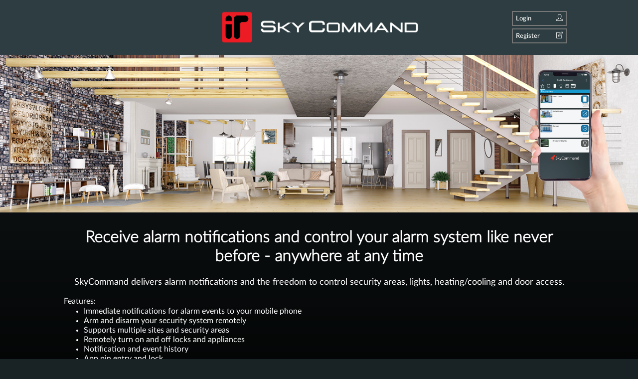

--- FILE ---
content_type: text/html
request_url: https://skycommand.com.au/skycommand
body_size: 6257
content:
<!DOCTYPE html>
<html lang="en" xmlns="http://www.w3.org/1999/xhtml">
<head>
    <meta charset="utf-8" />
    <meta name="viewport" content="width=device-width, initial-scale=1.0" />

    <title>SkyCommand by Inner Range</title>

    <!-- BEGIN FAVICON OPTIONS-->
    <link rel="apple-touch-icon" sizes="152x152" href="/assets/img/favicon/apple-touch-icon.png?q=25D73EA3338D1B26B5805EA8C361549F512737CAAF65EB399BD69BC0A7700EEB">
    <link rel="icon" type="image/png" href="/assets/img/favicon/favicon-32x32.png?q=413F06E998856BDD5B523CC877B238DEC3E5013542C66D849DD54D0DC01A9C83" sizes="32x32">
    <link rel="icon" type="image/png" href="/assets/img/favicon/favicon-16x16.png?q=A4B196B11E582E705C28DD990BEADAC5DF0B079F32296A2AA15077DE1F040023" sizes="16x16">
    <link rel="manifest" href="/assets/img/favicon/manifest.json?q=0BDA2984DD88B494388DAF042B3BFBF4186C5B229E8701626B1321760A76BEEB">
    <link rel="mask-icon" href="/assets/img/favicon/safari-pinned-tab.svg?q=A3E3B2195137B46CF0D9FB4D453361E774C1FF24FF05A70363565D2A92D1CEED" color="#5bbad5">
    <link rel="shortcut icon" href="/assets/img/favicon/favicon.ico?q=BA8A5D4F569A7EA92ADBA083C9F74F5D8F8E1735731E4FC74533D91062FC790C">
    <meta name="msapplication-config" content="/assets/img/favicon/browserconfig.xml?q=96BA6F07AC073C6CAE0D0AB7EE6701E956957D898FE6B2C83D1EE4A01548EE01">
    <meta name="theme-color" content="#ffffff">
    <!-- END FAVICON OPTIONS-->
    <!-- BEGIN FONT STYLES -->
    <link rel="stylesheet" type="text/css" href="/assets/fonts/Simple-Line-Icons-Webfont/simple-line-icons.css?q=BB1B54F441F134201C3495FCB8A28AE197861429237DC3EA62CA25D87E7037D3" />
    <link rel="stylesheet" type="text/css" href="/assets/fonts/Lato2OFLWeb/Lato/latofonts.css?q=FF503AB0AA9EA4571B06C4BCFCB213A045C3237705C38FFCA5806BAC6A9EA161" />
    <link rel="stylesheet" type="text/css" href="/assets/fonts/Lato2OFLWeb/LatoLatin/latolatinfonts.css?q=781074B7C2B5D31AFDA6C98B4122D9F63A469DB6C01CCBFD73A75951F37D3D09" />
    <link rel="stylesheet" type="text/css" href="/assets/fonts/font-awesome-4.7.0/css/font-awesome.css?q=6081E5AB192226D10D4CCBB32070BD11F65A079467886AFB905EE3B9440952E7" />
    <link rel="stylesheet" type="text/css" href="/assets/fonts/glyphicons/css/glyphicons.css?q=2240E96643793CE1ACA54B5B86908205CB3B1D10435F7406CDA15558E50706AB" />
    <!-- END FONT STYLES -->


    <!-- BEGIN GLOBAL STYLES -->
    <link rel="stylesheet" href="/assets/libs/managed/jquery-modal/jquery.modal.css?q=011295DCDA733BA7E1F7B18B6E6CEBEE4B28E3FD8252B8A20C4C0BB8A01B16AE" type="text/css" />
    <link rel="stylesheet" type="text/css" href="/assets/css/Skycommand.css?q=481229ECF1ED3C5B637616F35D69D385B565CBD9E470472E5E3A420B1AAB74EE" />
    <!-- END GLOBAL STYLES -->


</head>
<body>
    <div class="HeaderBar">
        <div class="HeaderImageContainer">
            <span class="vert-align"></span>
            <a href="/SkyCommand/">
                <img id="SkycommandLogo" src="/assets/img/SC Logo.png?q=12C0D79AA4A74338B0CE411AA4307F359020A95CEECD473D10399D72046AA310" />
            </a>
        </div>
        <div class="LoginButtonContainer">
                <button id="btnHdrLogin" class="btn-glyph-r">Login<span class="icon-user"></span></button>
                <button id="btnHdrRegister" class="btn-glyph-r">Register<span class="icon-note"></span></button>
        </div>
    </div>

    

<div class="HomePageImage">
    <img src="/Assets/img/homepage_image.jpg?q=CDA47B3C890A33277BBABCDC1E8E826713D8EE626D9624C99A9E3BBEB1597846" />
    <div class="HomePageFGImage">
        
    </div>
</div>

<div class="MainContent">
    <div class="MarginContainer">
        <h1 class="text-align-center">Receive alarm notifications and control your alarm system like never before - anywhere at any time</h1>
        <p class="text-align-center font-size-large">
            SkyCommand delivers alarm notifications and the freedom to control security areas, lights, heating/cooling and door access.
        </p>

        Features:
        <ul class="margin-block-start-home">
            <li>Immediate notifications for alarm events to your mobile phone</li>
            <li>Arm and disarm your security system remotely</li>
            <li>Supports multiple sites and security areas</li>
            <li>Remotely turn on and off locks and appliances</li>
            <li>Notification and event history</li>
            <li>App pin entry and lock</li>
        </ul>
    </div>
</div>

    



    <footer class="site-footer">
        <img id="InnerRangeFooterLogo" src="/assets/img/Innerrange.png?q=3B814853FE0FC038D9FA3E83BF2FC6C468B983B366D4719B816532FF62CF33F1" />
        <div id="CopyrightInfo">
            SkyCommand V5.1.4.22 - &copy; 2026 Inner Range Pty. Ltd.
            <br />
        </div>
    </footer>

    <!-- BEGIN CORE SCRIPTS -->
    <script src="/assets/libs/managed/jquery/jquery.min.js?q=7AA6B0E08F48A0F95D8DF7EA89E4CBFE1EF3D1E8C0F7373F7F25EDFB4E4A325E" nonce="+k7mNiQIxbza36fokJWAhymCYaX6OP0/gbBXpfn0/ybr3X3pBXoffpPyhp35+e3QyNdxckB7pLUu/qSw8ebGUwC/9c0AYgp71qSB2+HzNFyZ64x0fSt8GzaJv5V/kpz1rMf89UHoQ7EDVdv3lt3gQQ==" type="text/javascript"></script>
    <script src="/assets/libs/managed/jquery-modal/jquery.modal.min.js?q=49F3F7BAB547ADF58247296FC81362DE36B2BA6D2FC65E656C9604E83E5FA7B0" nonce="+k7mNiQIxbza36fokJWAhymCYaX6OP0/gbBXpfn0/ybr3X3pBXoffpPyhp35+e3QyNdxckB7pLUu/qSw8ebGUwC/9c0AYgp71qSB2+HzNFyZ64x0fSt8GzaJv5V/kpz1rMf89UHoQ7EDVdv3lt3gQQ==" type="text/javascript" charset="utf-8"></script>
    <script src="/assets/js/LongPoll.js?q=432AB7C7523BC3731CEBD595EBD7DCC1B8297543B9717DA8158CDE971163205F" nonce="+k7mNiQIxbza36fokJWAhymCYaX6OP0/gbBXpfn0/ybr3X3pBXoffpPyhp35+e3QyNdxckB7pLUu/qSw8ebGUwC/9c0AYgp71qSB2+HzNFyZ64x0fSt8GzaJv5V/kpz1rMf89UHoQ7EDVdv3lt3gQQ==" type="text/javascript"></script>
    <script src="/assets/js/Skycommand.js?q=4BC3DE39C0FF85C2D356184D9E06A9E0043532FAD896A4AD9D75B6F09E703A43" nonce="+k7mNiQIxbza36fokJWAhymCYaX6OP0/gbBXpfn0/ybr3X3pBXoffpPyhp35+e3QyNdxckB7pLUu/qSw8ebGUwC/9c0AYgp71qSB2+HzNFyZ64x0fSt8GzaJv5V/kpz1rMf89UHoQ7EDVdv3lt3gQQ==" type="text/javascript"></script>
    <script src="/assets/js/SkyCommandLayout.js?q=EE9176F10ED9248855F79D44E7379A615311DB66624D1C0A348811C0A2910914" nonce="+k7mNiQIxbza36fokJWAhymCYaX6OP0/gbBXpfn0/ybr3X3pBXoffpPyhp35+e3QyNdxckB7pLUu/qSw8ebGUwC/9c0AYgp71qSB2+HzNFyZ64x0fSt8GzaJv5V/kpz1rMf89UHoQ7EDVdv3lt3gQQ==" type="text/javascript"></script>
    <!-- END CORE SCRIPTS -->

    
</body>
</html>





--- FILE ---
content_type: text/css
request_url: https://skycommand.com.au/assets/css/Skycommand.css?q=481229ECF1ED3C5B637616F35D69D385B565CBD9E470472E5E3A420B1AAB74EE
body_size: 42649
content:

/* ======================================================================== */
/* Basic Page Structure                                                     */
/* ======================================================================== */
body {
    background-color: rgb(25, 34, 36);
    background-image: linear-gradient(to bottom, rgb(25, 34, 36) 250px, black);
    color: white;
    font-family: LatoWeb, Arial, sans-serif;
}

h1, h2, h3 {
    font-family: LatoWebLight;
}

h3 {
    font-weight: bolder;
    font-style: italic;
}

p {
    font-family: LatoWeb;
}

.RadioButtonHeading {
    font-family: LatoWebLight;
    display: inline;
    font-weight: bold;
}

.HeaderBar {
    background-color: #2d3d41;
    height: 110px;
    width: 100%;
}

.HeaderImageContainer {
    display: inline-block;
    text-align: center;
    width: 100%;
    height: 100%;
}

/* Allows vertical aligning of the logo as it resizes on smaller screens */
.vert-align {
    display: inline-block;
    height: 100%;
    vertical-align: middle;
}

#SkycommandLogo {
    width: 400px;
    vertical-align: middle;
}

/* Approx. smaller than a portrait tablet. Forces the logo to the left 
    and to leave enough room for the login/account buttons
*/
@media screen and (max-width: 768px) {
    .HeaderImageContainer {
        text-align: left;
    }

    #SkycommandLogo {
        max-width: calc(100% - 150px);
    }
}

.LoginButtonContainer {
    position: absolute;
    width: 110px;
    top: 17px; /* (110px header bar - 75px height of container) / 2 */
    right: 20px;
}

    .LoginButtonContainer button {
        display: block;
        width: 100%;
    }

/* Login buttons are fixed to the top right of the screen. Once the screen
    goes beyond the size of the 1024px margin, this fixes them to the margin position instead. */
@media screen and (min-width: 1024px) {
    .LoginButtonContainer {
        right: calc(50vw - (1024px /2) + 20px);
    }
}

#CopyrightInfo {
    margin-bottom: 10px;
    font-size: small;
}

.SubheaderBar {
    font-family: LatoWebMedium;
    color: white;
    padding: 0px 20px;
}

    /* "Clearfix" fix as the subheader bar contains only floated elements.
    http://stackoverflow.com/a/1633170
*/
    .SubheaderBar::after {
        content: "";
        display: block;
        clear: both;
    }

.MarginContainer {
    width: 1024px;
    max-width: 100%;
    margin: auto;
}

.MarginContainer80p {
    width: 80%;
    max-width: 100%;
    margin: auto;
}

.MarginContainer90p {
    width: 90%;
    max-width: 100%;
    margin: auto;
}


.PageDescriptionBar {
    padding-bottom: 10px;
}

.MainContent {
    padding: 10px 20px 20px;
    background-color: rgba(0,0,0,0.4);
}

#InnerRangeFooterLogo {
    width: 200px;
    margin: 20px;
}

.SubheaderRight {
    float: right;
}

.SubheaderLeft {
    float: left;
}

.UserWelcomeText {
    padding: 10px 0px;
}

/* Approx. smaller than a portrait tablet. Hides the "Welcome, John Smith" text 
    as it will start to overlap with the page title (if any)
*/
@media screen and (max-width:768px) {
    .HideOnMobile {
        display: none;
    }
}

.FillBackgroundContainer {
    width: 100%;
    top: 279px; /*Header Overhead 160px HDR + */
    bottom: 142px; /*Footer Overhead*/
    min-height: calc(100vh - 252px); /* 100% - (Header of 110px + Footer of 142px) */
    background-color: rgba(0,0,0,0.4);
    overflow: hidden;
}

.hidden {
    display: none;
}

.ValidationErrorBox {
    background-color: #ff7455;
    padding: 5px;
    border-radius: 4px;
    text-align: center;
}

.ProgressGears {
    display: block;
    margin: auto;
    width: 75px;
}

/* ======================================================================== */
/* Login page Styles                                                        */
/* ======================================================================== */
.LoginContainer {
    width: 250px;
    min-height: 300px;
    background-color: rgba(170,170,170,0.8);
    border-radius: 8px;
    position: absolute;
    top: 50%;
    left: 50%;
    transform: translate(-50%, -50%);
    text-align: center;
}

.LoginContainerWrap {
    min-height: 350px; /* Based on the min-height of 300px above. Not perfect, but prevents footer from overlapping on small devices*/
}

@media screen and (max-width:260px) {
    .LoginContainer {
        width: auto;
    }
}

.LoginHeaderText {
    margin: 20px;
    font-size: large;
}

.LoginControlContainer {
    margin: 8px auto 8px auto;
    width: 80%;
    height: 35px;
    /* border-color: blue; */
    /* border-style: solid; */
    box-sizing: border-box;
}

    .LoginControlContainer label {
        background-color: #2A3D41;
        border-radius: 5px 0px 0px 5px;
        height: 100%;
        width: 15%;
        display: block;
        float: left;
        line-height: 200%;
    }

    .LoginControlContainer > input[type="text"],
    .LoginControlContainer > input[type="password"] {
        border-radius: 0px 5px 5px 0px;
        border-width: 0px;
        padding: 6px;
        display: block;
        height: 100%;
        box-sizing: border-box;
        width: 85%;
        float: right;
    }

.LoginSignInButton {
    height: 45px;
    width: 90%;
    background-color: #2A3D41;
    border-radius: 5px;
    border-style: none;
    color: white;
    font-family: LatoWebLight;
    font-size: 17pt;
    margin: 10px;
}

.SignupLink {
    display: block;
    font-family: latoweb;
    font-size: small;
    color: white;
}



/* ======================================================================== */
/* Fixed Height Sticky Footer Implementation                                */
/* ======================================================================== */
html {
    position: relative;
    min-height: 100%;
}

body {
    margin: 0 0 142px; /* equal to footer height */
}

.site-footer {
    height: 142px;
    left: 0;
    bottom: 0;
    position: absolute;
    width: 100%;
    text-align: center;
    background-color: rgb(92, 111, 119);
}



/* ======================================================================== */
/* Menu Bar Structure                                                       */
/* ======================================================================== */
.MenuBar {
    display: table;
    margin: auto;
    width: 100%;
    padding: 0px;
    max-width: 1024px;
    text-align: center;
}

#MenuContainer {
    width: 100%;
    background-color: #2d3d41;
}

.MenuBar li {
    display: table-cell;
    cursor: pointer;
}

.MenuBar > li > a {
    color: white;
    display: block;
    padding: 10px;
    text-decoration: none;
}

.MenuBar > li a:hover,
.MenuBar li.MenuSelected {
    background-color: #192224;
}

@media screen and (min-width:48em) {
    .MenuBar > li > a {
        padding: 10px 8px;
        margin: 0px 2px 2px;
    }

    .MenuBar > li a:hover,
    .MenuBar li.MenuSelected {
        border-radius: 3px 3px 0 0;
    }
}

/* The "responsive" menu button only shown on mobile devices */
.menuIcon {
    display: none;
    font-size: 25px;
    float: right;
    padding: 10px;
}

    .menuIcon > a {
        color: white;
        padding: 10px;
        text-decoration: none;
    }

.ResponsivePageTitle {
    display: none;
    position: absolute;
    padding: 0 10px;
    font-size: 20px;
    max-width: calc(100% - 75px);
}

/* ======================================================================== */
/* Device Navigation Structure                                                       */
/* ======================================================================== */
.DeviceBar {
    display: table;
    width: 100%;
    text-align: center;
}

#DeviceContainer {
    width: 100%;
    padding: 10px 0px 10px 0px; /* seems to be a bug with the way width 100% is working here */
}

.DeviceBar a {
    display: table-cell;
    cursor: pointer;
}

.DeviceBar > a {
    color: white;
    display: inline-table;
    text-decoration: none;
}

    .DeviceBar > a:hover,
    .DeviceBar a.MenuSelected {
        background-color: #192224;
    }

/* The "responsive" menu button only shown on mobile devices */
.deviceIcon {
    display: none;
    font-size: 25px;
    float: right;
    padding: 10px;
}

    .deviceIcon > a {
        color: white;
        padding: 10px;
        text-decoration: none;
    }

/* Approx. smaller than a portrait tablet. Hides the menu bar and replaces it 
    with a menu button that can "expand" to show the menu items
*/
@media screen and (max-width:48em) {
    .menuIcon,
    .ResponsivePageTitle {
        display: inline-block;
    }

        .menuIcon.responsive,
        ul.MenuBar li a {
            background-color: #233033;
        }

    ul.MenuBar li {
        display: none;
    }

    ul.MenuBar.responsive li {
        display: inline;
    }

        ul.MenuBar.responsive li a {
            text-align: left;
        }
}

@media screen and (max-width:48em) {
    .deviceIcon,
    .ResponsivePageTitle {
        display: inline-block;
    }

    .DeviceBar a {
        display: none;
    }

    .DeviceBar.responsive a {
        display: inline-table;
    }
}



/* ======================================================================== */
/* Home Page Styles                                                         */
/* ======================================================================== */
.HomePageImage {
    width: 100%;
    position: relative;
    /* height: 300px; */
    /* background-image: url('/Assets/img/homepage_image.jpg'); */
}

    .HomePageImage img {
        width: 100%;
        display: block;
    }

@keyframes animatedBackground {
    from {
        background-position: right 550px;
    }

    to {
        background-position: right bottom;
    }
}

.HomePageFGImage {
    z-index: 1;
    width: 100%;
    height: 100%;
    position: absolute;
    top: 0px;
    background-image: url('/Assets/img/skycommand hand.png');
    background-repeat: no-repeat;
    background-size: contain;
    background-position: right bottom;
    animation: animatedBackground 1s ease-in-out;
    -ms-animation: animatedBackground 1s ease-in-out;
    -moz-animation: animatedBackground 1s ease-in-out;
}


/* ======================================================================== */
/* Action Page Styles                                                       */
/* ======================================================================== */
#StatusBackground {
    width: 100px;
    height: 100px;
    border-radius: 50%;
    border-width: medium;
    border-color: darkblue;
    border-style: solid;
    background-color: rgba(0,0,255,0.8);
    margin: auto;
}

.GridCommandButton {
    border-style: solid;
    border-radius: 5px;
    margin: 3px;
    color: white;
    font-size: 15px;
}

#EntityName {
    text-transform: uppercase;
    font-size: larger;
    font-weight: bold;
}

#EntityDescription {
}

#EntityStateContainer {
    text-align: center;
}

.ActionPageContainer {
    padding: 10px;
}

.ActionContainer {
    margin: 20px;
}

    .ActionContainer button {
        display: inline-block;
        padding: 6px 12px;
        margin-bottom: 0;
        font-size: 14px;
        font-weight: 400;
        line-height: 1.42857143;
        text-align: center;
        white-space: nowrap;
        vertical-align: middle;
        cursor: pointer;
        -webkit-user-select: none;
        -moz-user-select: none;
        -ms-user-select: none;
        user-select: none;
        background-image: none;
        border: 1px solid transparent;
        border-radius: 4px;
        border-radius: 4px;
        background-color: #2d3d41;
        color: white;
    }

.ControlItemToolbar {
    padding-bottom: 15px;
}

#SelectedDeviceName {
    color: orange;
}

.StatusIcon {
    padding: 0;
    max-width: 50px;
    width: 50px;
    text-align: center;
    font-size: 30px;
}

    .StatusIcon span {
        line-height: 50px;
    }

/* ======================================================================== */
/* Securenet Portal Styles                                                  */
/* ======================================================================== */
.snetFrame {
    width: 100%;
    height: 900px;
}

/* ======================================================================== */
/* Searchable Grid Styles                                                   */
/* ======================================================================== */

.TablePageContainer {
    padding: 10px 20px 20px;
    position: relative;
}

.GridSearchBar {
    display: table;
    width: 100%;
    height: 35px;
}

.GridSearchRow {
    display: table-row;
    height: 100%;
}

.GridSearchRowRight {
    display: table;
    width: 100%;
    text-align: right;
    margin-top: 10px;
}

.left-align-icon {
    display: table-cell;
    width: 45px;
    background-color: #2d3d41;
    border-radius: 6px 0px 0px 6px;
    font-weight: bold;
    font-size: large;
    text-align: center;
    vertical-align: middle;
}

.SearchBarInput {
    display: table-cell;
    width: 100%;
    height: 100%;
    border-width: 0px;
    border-radius: 0px 6px 6px 0px;
    box-sizing: border-box;
    padding: 0px;
    font-size: large;
    padding-left: 10px;
    vertical-align: bottom;
    min-width: 60px;
}

.SearchBarInput_Border {
    display: table-cell;
    width: 100%;
    height: 100%;
    border-radius: 0px 6px 6px 0px;
    box-sizing: border-box;
    padding: 0px;
    font-size: large;
    padding-left: 10px;
    vertical-align: bottom;
    min-width: 60px;
}

.SearchBarActions {
    display: table-cell;
    width: 1px;
}

    .SearchBarActions button {
        min-width: 100px;
        height: 35px;
        border: 0px;
        padding: 0px;
        background-color: #2d3d41;
        color: white;
        border-radius: 4px;
        vertical-align: bottom;
        margin: 0 2px;
    }

.SearchBarActions-Phone {
    margin-top: 3px;
    display: flex;
    justify-content: space-between;
    flex-direction: row;
    flex-wrap: nowrap;
    width: auto;
}

    .SearchBarActions-Phone button {
        min-width: 31%;
    }

.SearchBarDropdown {
    display: table-cell;
    padding-left: 5px;
    width: 1px;
}

.DeviceGrid {
    width: 100%;
    border-collapse: collapse;
}

th {
    background-color: #2d3d41;
    font-weight: normal;
    padding: 8px;
    text-align: left;
    color: white;
}

tr {
    border-bottom: 2px solid #2d3d41;
}

td {
    padding: 8px 8px 2px;
}

.RowDeviceInfo {
    text-align: left;
}

.CellLinkInfo {
    text-align: left;
    /*text-decoration: underline;    */
    color: blue;
}

.linkRow {
    cursor: pointer;
}

@media screen and (max-width:768px) {
    .DeviceGrid,
    .IREditGrid {
        font-size: 13px;
    }
}

.CellDeviceStatus {
    width: 80px;
    text-align: center;
    padding: 5px;
}

@media screen and (max-width:1200px) {
    .stackLgDevice:not(.hidden) {
        display: block;
    }

    .IREditGrid td.stackLgDevice {
        overflow-x: hidden;
        text-overflow: ellipsis;
        max-width: 100%;
    }
}

@media screen and (max-width:1024px) {
    .stackMdDevice:not(.hidden) {
        display: block;
    }

    .IREditGrid td.stackMdDevice {
        overflow-x: hidden;
        text-overflow: ellipsis;
        max-width: 100%;
    }
}

@media screen and (max-width:768px) {
    .stackSmDevice:not(.hidden) {
        display: block;
    }

    .IREditGrid td.stackSmDevice {
        overflow-x: hidden;
        text-overflow: ellipsis;
        max-width: 100%;
    }

    .CellDeviceNotes {
        font-style: italic;
        font-size: small;
    }
}

@media screen and (max-width:370px) {
    .stackXsDevice:not(.hidden) {
        display: block;
    }

    .IREditGrid td.stackXsDevice {
        overflow-x: hidden;
        text-overflow: ellipsis;
        max-width: 100%;
    }
}

@media screen and (max-width:450px) {
    .IREditGrid td.stackSmDevice {
        max-width: 100%;
    }
}

.IREditGrid th.tableSplit,
.IREditGrid td.tableSplit {
    padding: 0;
    width: 0;
    max-width: 0;
}

th.tableOption {
    display: none;
}

td.tableOption {
    display: block;
}

    td.tableOption + td.tableOption {
        padding: 2px 8px;
    }

    td.tableOption:has(+ td:not(.tableOption)) {
        margin-bottom: 1.5em;
    }

.GridDeviceName {
    text-transform: uppercase;
    font-weight: bold;
}

.DeviceGrid tr:hover {
    background: rgb(41, 61, 65) none repeat scroll 0 0;
    color: white;
}

.GridIcon {
    height: 32px;
    width: 32px;
    font-size: 32px;
    text-decoration: none;
}

/*.DeviceGrid .GridIcon {
    color: white;
}*/

/* ======================================================================== */
/* Editable Grid Styles*/
/* ======================================================================== */
.IREditGrid {
    width: 100%;
    border-collapse: collapse;
}

    .IREditGrid thead {
        background-color: #2d3d41;
        font-weight: normal;
        color: white;
    }

    .IREditGrid th {
        padding: 8px;
        text-align: left;
    }

    .IREditGrid a {
        cursor: pointer;
    }

.IREditGridBody input {
    width: 100%;
    box-sizing: content-box;
}


/* ======================================================================== */
/* Input Control Styles                                                     */
/* ======================================================================== */
.RightAlign {
    text-align: right;
}

.EditorPageContainer {
    border-radius: 5px;
    margin: auto;
    background-color: rgba(255, 255, 255, 0.9);
    padding: 1px 18px 38px 18px;
    box-sizing: border-box;
    box-shadow: 2px 2px 10px black;
    color: black;
}

.DiagnosticsPageContainer {
    width: 1024px;
    max-width: 90%;
    margin: auto;
    box-sizing: border-box;
}

.CenteredBox {
    position: relative;
    border-radius: 5px;
    width: 500px;
    max-width: 90%;
    margin: 60px auto;
    background-color: rgba(255, 255, 255, 0.9);
    padding: 1px 18px 38px 18px;
    box-sizing: border-box;
    box-shadow: 2px 2px 10px black;
    color: black;
}

.form-item {
    margin: 8px 0 8px 0;
    min-height: 40px;
    overflow: hidden;
}

.form-label {
    float: left;
    width: 30%;
    text-align: right;
    padding-right: 15px;
    box-sizing: border-box;
    padding-top: 6px;
}

.form-label-40p {
    float: left;
    width: 40%;
    text-align: right;
    padding-right: 15px;
    box-sizing: border-box;
    padding-top: 6px;
}

.form-label-left {
    float: left;
    width: 30%;
    text-align: left;
    padding-right: 15px;
    box-sizing: border-box;
    padding-top: 6px;
}

.form-control-container {
    width: 70%;
    display: inline-block;
}

.form-control-container-60p {
    width: 60%;
    display: inline-block;
}

@media screen and (max-width: 768px) {
    .form-label {
        float: none;
        text-align: left;
        padding-right: 15px;
        box-sizing: border-box;
        padding-top: 6px;
        display: block;
        width: 100%;
    }

    .form-control-container {
        width: 100%;
        display: inline-block;
        max-width: initial;
    }
}

.form-item input {
    width: 100%;
    border-radius: 5px;
    border-style: solid;
    border-color: grey;
    border-width: 2px;
    padding: 6px;
    box-sizing: border-box;
}

.form-item select {
    width: 100%;
    border-radius: 5px;
    border-style: solid;
    border-color: grey;
    border-width: 2px;
    padding: 6px;
    box-sizing: border-box;
}

.form-item input[type="radio"] {
    width: auto;
}

.help-block {
    display: block;
    margin-top: 5px;
    margin-bottom: 10px;
    color: #737373;
    font-size: small;
}

.FieldValidationErrorBox {
    color: white;
    background-color: #eb3324;
    margin: 2px;
    border-radius: 4px;
    text-align: center;
    font-size: small;
    padding-top: 2px;
}

.FieldValidationGoodBox {
    color: white;
    background-color: #257306;
    margin: 2px;
    border-radius: 4px;
    text-align: center;
    font-size: small;
    padding-top: 2px;
}

.PageBannerError {
    color: white;
    background-color: #eb3324;
    margin: 2px;
    border-radius: 4px;
    text-align: center;
    padding-top: 2px;
}

.PageBannerWarning {
    color: white;
    background-color: #eb9724;
    margin: 2px;
    border-radius: 4px;
    text-align: center;
    padding: 0.5em 1em;
    margin: 10px 20px 0;
}

.RightAlignRelativeContainer {
    position: relative;
    float: right;
}

.EditDeviceProductLogo {
    width: 200px;
    margin-top: 18px;
    max-height: 100px;
}

.InfoContainer {
    /*display: inline-block; Removing this for now - although it looks good on default pages, over time our fields have gotten much wider sometimes and it looks really bad then */
    margin-right: 30px;
    vertical-align: top;
}

    .infoContainer > p {
        margin: 0px;
    }

.deviceControlButton {
    height: 100px;
    width: 100px;
    text-decoration: none;
    padding: 2px;
    margin: 4px;
    border: 1px solid transparent;
    border-radius: 4px;
    Background-color: #2d3d41;
    color: white;
    font-size: 14px;
    font-weight: 400;
    line-height: 1.42857143;
    text-align: center;
    vertical-align: middle;
}

    .deviceControlButton img {
        height: 60px;
        width: 60px;
    }

    .deviceControlButton i {
        font-size: 60px;
        margin-bottom: 6px;
    }

.deviceControlButton60 {
    height: 100px;
    width: 100px;
    text-decoration: none;
    padding: 2px;
    margin: 4px;
    border: 1px solid transparent;
    border-radius: 4px;
    Background-color: #2d3d41;
    color: white;
    font-size: 14px;
    font-weight: 400;
    line-height: 1.42857143;
    text-align: center;
    vertical-align: middle;
}

    .deviceControlButton60 i {
        font-size: 60px;
        margin-bottom: 6px;
    }

.OverlayDiv {
    background-color: white;
    opacity: 0.6;
    position: absolute;
    bottom: 0;
    left: 0;
    right: 0;
    top: 0;
    text-align: center;
    border-radius: 8px;
}

    .OverlayDiv > img {
        position: absolute;
        top: 0;
        bottom: 0;
        display: inline;
    }

.userProfileImg {
    display: inline-block;
    width: 30%;
    min-width: 200px;
}

.image {
    display: inline-block;
    width: 30%;
    min-width: 200px;
    position: relative;
}

    .image > div {
        position: absolute;
        bottom: 5px;
        left: 5%;
    }

        .image > div > i {
            font-size: 30px;
        }

/* ======================================================================== */
/* Enrollment Page custom styles                                            */
/* ======================================================================== */

.AddDeviceImage :hover {
    filter: none;
}

.HorizontalImageTable {
    text-align: center;
}

    .HorizontalImageTable > div {
        width: 130px;
        height: 70px;
        vertical-align: top;
        padding: 20px;
        display: inline-block;
        border-style: solid;
        border-radius: 5px;
        margin-bottom: 5px;
    }

    .HorizontalImageTable > button {
        margin-top: 5px;
        background-color: lightgrey;
        height: 100px;
        width: 200px;
        max-width: 200px;
        max-height: 100px;
    }

    .HorizontalImageTable img {
        max-width: 176px;
        max-height: 88px;
        display: inline-block;
        vertical-align: middle;
    }

    .HorizontalImageTable:after {
        content: "";
        width: 100%;
        display: inline-block;
    }

/* ======================================================================== */
/* Wizard (jquery.steps) style fixup                                        */
/* ======================================================================== */

#AddDeviceWizard > .steps .current a, #AddDeviceWizard > .steps .current a:hover, #AddDeviceWizard > .steps .current a:active,
#AddDeviceWizard > .actions a, #AddDeviceWizard > .actions a:hover, #AddDeviceWizard > .actions a:active {
    background: #2d3d41;
    color: #fff;
}

#AddDeviceWizard > .steps .done a, #AddDeviceWizard > .steps .done a:hover, #AddDeviceWizard > .steps .done a:active {
    background: #A9B9BC;
    color: #fff;
}

.wizard ul {
    display: flex;
    flex-wrap: wrap;
}

.wizard > .steps .error {
    font-size: unset;
}

.wizard > .steps a, .wizard > .steps a:hover, .wizard > .steps a:active {
    margin: 0.25em 0.5em;
}

div.steps ul {
    width: 100%;
}

.wizard .content h2 {
    margin-top: 0px;
}

#AddDeviceSummary {
    padding-left: 40px;
}

#CompleteEnrolment {
    padding-top: 20px;
}

/*Stop the more "specific" selector in the JQuery Library from ruining our global style*/
.wizard > .content > .body input {
    border: 2px solid grey;
}

/*#DeviceTypesPanel :hover {
    filter: drop-shadow(5px 5px 5px #222);
}*/

/* ======================================================================== */
/* Diagnostic Page custom styles                                            */
/* ======================================================================== */

#PathInfoSummary {
    width: 100%;
    display: inline-block;
}

.PathStatus {
    background-color: #2d3d41;
    margin-top: 0px;
    margin: -5px -5px 0px -5px;
    padding: 10px 10px 0px 10px;
    height: 40px;
}

.PathStatusContainer {
    background-color: #2d3d41;
    padding: 5px;
    margin-bottom: 15px;
    color: white;
}

.PathStatusIcon {
    float: right;
    display: inline-block;
    font-size: xx-large;
}

#EthernetStatusFlags input {
    width: initial;
}

#SIMCardSummary {
    width: 70%;
    display: inline-block;
}

.ProgressBar {
    position: relative;
    width: 100%;
    height: 30px;
    background-color: #2d3d41;
    border-style: solid;
    box-sizing: border-box;
    border-radius: 5px;
    text-align: center;
    white-space: nowrap;
}

.ProgressIndicator {
    position: absolute;
    width: 1%;
    height: 100%;
    background-color: green;
}

/* ======================================================================== */
/* Modal Window Styles                                                      */
/* ======================================================================== */


/* The Modal (background) */

.blocker {
    display: flex;
    align-items: center;
    justify-content: center;
}

.modal {
    width: 600px;
}

@media screen and (min-width: 768px) {
    .modal {
        background-color: rgba(255, 255, 255, 0.9);
        color: black;
        box-shadow: 2px 2px 10px black;
        padding: 0px;
        max-width: 90%;
        position: fixed;
    }
}

@media screen and (max-width: 767px) {
    .modal {
        background-color: rgba(255, 255, 255, 0.9);
        color: black;
        box-shadow: 2px 2px 10px black;
        padding: 0px;
        max-width: 90%;
        position: fixed;
    }
}

.modal-content {
    padding: 15px 30px;
}

.image-modal {
    background-color: rgba(255, 255, 255, 0.9);
    color: black;
    box-shadow: 2px 2px 10px black;
    padding: 0px;
    position: fixed;
    width: 600px;
    top: 10%;
    left: 20%;
}

.image-Editing {
    padding: 1px 1px;
    /*  height: 600px;*/
    position: fixed;
    top: 10%;
    left: 10%;
}

.image-modal-footer {
    text-align: center;
    bottom: 50px;
}
/* ======================================================================== */
/* Button Styles                                                            */
/* ======================================================================== */
.btn-glyph-r {
    background-color: #2d3d41;
    color: white;
    border-style: solid;
    border-width: 2px;
    font-family: LatoWebMedium;
    margin: 5px;
    text-align: left;
    /*border-radius: 5px;*/
    cursor: pointer;
    height: 30px;
}

    .btn-glyph-r > span {
        float: right;
    }

.btn-container {
    margin-top: 40px;
    text-align: right;
}

.btn {
    display: inline-block;
    padding: 6px 6px;
    margin: 6px 0px;
    font-size: 14px;
    font-weight: 400;
    line-height: 1.42857143;
    text-align: center;
    /*white-space: nowrap; This breaks text wrapping in buttons and doesn't seem to be necessary*/
    vertical-align: middle;
    cursor: pointer;
    -webkit-user-select: none;
    -moz-user-select: none;
    -ms-user-select: none;
    user-select: none;
    background-image: none;
    border: 1px solid transparent;
    border-radius: 4px;
    background-color: #2d3d41;
    color: white;
}

    .btn:disabled {
        background-color: #abb1b3
    }

.btn-fullwidth {
    width: 100%;
    font-size: large;
    font-family: LatoWeb;
}

.btn-margin {
    margin-top: 18px;
}

.btn-success {
    color: #fff;
    background-color: #5cb85c;
    border-color: #4cae4c;
}

.btn-info {
    color: #fff;
    background-color: #5bc0de;
    border-color: #46b8da;
}

.btn-warning {
    color: #fff;
    background-color: #f0ad4e;
    border-color: #eea236;
}

.btn-danger {
    color: #fff;
    background-color: #d9534f;
    border-color: #d43f3a;
}

.btn-default {
    color: #333;
    background-color: #fff;
    border-color: #ccc;
}

.btn-width {
    width: 100px;
}

.btn-width160 {
    width: 160px;
}

/* ======================================================================== */
/* Test Window Shit                                                         */
/* ======================================================================== */

#DevicesPanel {
    display: table;
    width: 100%;
}

.DeviceListPanel {
    display: table-cell;
    border-top: solid transparent 6px;
    border-right: solid transparent 3px;
    width: 33%;
}

.ItemSelectionList {
    width: 100%;
    height: 100%;
}

F #TestWindow {
}


#EntityStatusResults {
    width: 100%;
    height: 200px;
}

#ActionURL {
    display: block;
    width: 100%;
    margin-top: 30px;
}

#ResultsList {
    display: table;
}

    #ResultsList li {
        display: table-row;
    }


.GSMStatus {
    float: right;
}

#ModemStatus {
    padding-right: 15px;
    box-sizing: border-box;
    padding-top: 6px;
    margin: 0;
}

/* Disable the upload button on the slim plugin, it doesn't work and we use our own submit button*/
.slim-btn-upload {
    visibility: hidden;
}

/* ======================================================================== */
/* Misc                                                                     */
/* ======================================================================== */

.password-status {
    margin-left: 3px;
}

/* ======================================================================== */
/* Stripe                                                                   */
/* ======================================================================== */

.StripeElement {
    box-sizing: border-box;
    height: 40px;
    padding: 10px 12px;
    border-style: solid;
    border-color: grey;
    border-width: 2px;
    border-radius: 5px;
    box-shadow: 0 1px 3px 0 #e6ebf1;
    -webkit-transition: box-shadow 150ms ease;
    transition: box-shadow 150ms ease;
    background-color: white;
}

.StripeElement--focus {
    box-shadow: 0 1px 3px 0 #cfd7df;
}

.StripeElement--invalid {
    border-color: #fa755a;
}

.StripeElement--webkit-autofill {
    background-color: #fefde5 !important;
}

/* ======================================================================== */
/* Business Tabs                                                            */
/* ======================================================================== */

.tabs {
    width: 100%;
    display: table;
}

@media screen and (max-width: 768px) {
    .tabs {
        width: 100%;
        display: contents;
    }
}

.tab-links {
    margin-bottom: 0;
    padding-left: 0;
}

    .tab-links:after {
        display: table;
        clear: both;
        content: '';
        text-align: center;
    }

    .tab-links li {
        margin: 0 5px;
        float: left;
        list-style: none;
        /*  width:150px;*/
        text-align: center;
    }

    .tab-links a {
        padding: 9px 15px;
        display: inline-block;
        border-radius: 3px 3px 0px 0px;
        background: #2d3d41;
        font-size: 16px;
        color: white;
        transition: all linear 0.15s;
        width: 120px;
    }

        .tab-links a:hover {
            background: rgb(92, 111, 119);
            text-decoration: none;
        }

@media screen and (max-width: 768px) {
    .tab-links li {
        margin: 5px;
        float: none;
    }

    .tab-links a {
        display: block;
        border-radius: 3px;
        width: auto;
    }
}

li.active a, li.active a:hover {
    background: #fff;
    color: #4c4c4c;
}

a:link {
    text-decoration: none;
}
/*----- Content of Tabs -----*/
.tab-content {
    padding: 70px;
    border-radius: 3px;
    box-shadow: -1px 1px 1px rgba(0,0,0,0.15);
    background: #fff;
    color: black;
    padding-top: 20px;
    min-height: calc(100vh - 300px);
}

@media screen and (max-width: 768px) {
    .tab-content {
        padding: 10px;
        border-radius: 3px;
        box-shadow: -1px 1px 1px rgba(0,0,0,0.15);
        background: #fff;
        color: black;
        padding-top: 20px;
        min-height: calc(100vh - 300px);
    }
}

.tab {
    display: none;
}

    .tab.active {
        display: block;
    }

.position-absolute {
    position: absolute;
}

.position-center {
    position: fixed;
    top: 40%;
    left: 40%;
}


.padding-bottom-Signup {
    padding-bottom: 12px;
}

.padding-bottom4 {
    padding-bottom: 4px;
}

.padding-top0 {
    padding-top: 0;
}

.padding-top15 {
    padding-top: 15px;
}

.padding-left30 {
    padding-left: 30px;
}

.padding-left50 {
    padding-left: 50px;
}

.padding-right10 {
    padding-right: 10px;
}

.margin0 {
    margin: 0px;
}

.margin3_0 {
    margin: 3px 0px;
}

.margin-top5 {
    margin-top: 5px;
}

.margin-top8 {
    margin-top: 8px;
}

.margin-top10 {
    margin-top: 10px;
}

.margin-top20 {
    margin-top: 20px;
}

.margin-top30 {
    margin-top: 30px;
}

.margin-top100 {
    margin-top: 100px;
}

.margin-left10p {
    margin-left: 10%;
}

.margin-left30p {
    margin-left: 30%;
}

.margin-left12 {
    margin-left: 12px;
}

.margin-left13 {
    margin-left: 13px;
}

.margin-left14 {
    margin-left: 14px;
}

.margin-left15 {
    margin-left: 15px;
}

.margin-left20 {
    margin-left: 20px;
}

.margin-left100 {
    margin-left: 100px;
}

.margin-left30 {
    margin-left: 30px;
}

.margin-right10 {
    margin-right: 10px;
}

.margin-block-start-home {
    margin-block-start: .1em;
}

.text-align-center {
    text-align: center;
}

.text-align-right {
    text-align: right;
}

.text-align-left {
    text-align: left;
}

.font-size-large {
    font-size: large;
}

.font-size60 {
    font-size: 60px;
}

.font-style-italic {
    font-style: italic;
}

.font-bold {
    font-weight: bold;
}

.label-selectbusiness {
    padding-left: 10px;
    text-align: left;
    padding-top: 10px;
}

.dropdown-selectbusiness {
    width: 90%;
    margin-left: 10px;
}

.display-inline {
    display: inline;
}

.display-table {
    display: inline-block;
}

.display-display {
    display: block;
}

.display-table70p {
    display: inline-block;
    width: 70%;
    text-align: left;
}

.divheight10 {
    height: 10px;
}

.divheight30 {
    height: 30px;
}

.error-margin-bottom {
    margin-bottom: 30px;
}

.height5 {
    height: 5px;
}

.height300 {
    height: 300px;
}

.height90p {
    height: 90%;
}

.min-height20p {
    min-height: 20%;
}

.min-height30p {
    min-height: 30%;
}

.min-height40p {
    min-height: 40%;
}

.min-height800 {
    min-height: 800px;
}

.min-height500 {
    min-height: 500px;
}

.min-width150 {
    min-width: 150px;
}

.min-width300 {
    min-width: 300px;
}

.min-width400 {
    min-width: 400px;
}

.min-width650 {
    min-width: 650px;
}

.width20p {
    width: 20%;
}

.width30p {
    width: 30%;
}

.width50p {
    width: 50%;
}

.width60p {
    width: 60%;
}

.width80p {
    width: 80%;
}

.width90p {
    width: 90%;
}

.width93p {
    width: 93%;
}

.width100p {
    width: 100%;
}

.width10 {
    width: 10px;
}

.width40 {
    width: 40px;
}

.width50 {
    width: 50px;
}

.width60 {
    width: 60px;
}

.width100 {
    width: 100px;
}

.width110 {
    width: 110px;
}

.width120 {
    width: 120px;
}

.width150 {
    width: 150px;
}

.width170 {
    width: 170px;
}

.width180 {
    width: 180px;
}

.width220 {
    width: 220px;
}

.width230 {
    width: 230px;
}

.width600 {
    width: 600px;
}

.width-auto {
    width: auto;
}

.height28 {
    height: 28px;
}

.height25 {
    height: 25px;
}

.left30p {
    left: 30%;
}

.top5 {
    top: 5px;
}

.color-black {
    color: black;
}

.color-red {
    color: red;
}

.background-color-white {
    background-color: white;
}

.card-background-color {
    background-color: rgba(0,0,0,0.4);
}

.styleImage {
    margin-top: 10px;
    border-radius: 10px;
}

.activationEmail[data-value="Verified"] {
    display: none;
}

.btnWidth {
    width: 100px;
}

.dealersignup {
    border-radius: 5px;
    border-style: solid;
    border-color: grey;
    border-width: 2px;
    padding: 6px;
    box-sizing: border-box;
    width: 100%;
}

.dealersignup-label {
    color: #737373;
    font-size: small;
}

.rowborder {
    border-top: 1px solid;
    border-bottom: none;
}

.table-tr {
    border: none;
    font-style: oblique;
}

.font-weight-bold {
    font-weight: bold;
}

/*Alert*/
.check {
    color: forestgreen;
    font-size: 40px;
}

.error {
    color: brown;
    font-size: 20px;
}

.footer {
    text-align: right;
    margin-right: 10px;
}

.modal-header {
    padding: 15px;
    border-bottom: 1px solid #e5e5e5;
    background-color: darkslategray;
    color: white;
}

/*Dealer Signup*/
.ap-input-icon.ap-icon-pin {
    display: none;
}

/* clears the 'X' from Internet Explorer */
input[type=search]::-ms-clear,
input[type=search]::-ms-reveal {
    display: none;
    width: 0;
    height: 0;
}

/* clears the 'X' from Chrome */
input[type="search"]::-webkit-search-decoration,
input[type="search"]::-webkit-search-cancel-button,
input[type="search"]::-webkit-search-results-button,
input[type="search"]::-webkit-search-results-decoration {
    -webkit-appearance: none;
}

.Monitor-Blue {
    background-color: #006E9F;
}

.Monitor-Green {
    background-color: #0D8F3B;
}

.Monitor-Grey {
    background-color: #555555;
}

.Monitor-Yellow {
    background-color: #ffc466;
}

.Monitor-Red {
    background-color: #dd5252;
}

/*slim.kickstart.js*/
.opacityZero {
    opacity: 0;
}

.imageCanvas {
    width: 600px;
    /* height: 600px;
border: 1px solid black;*/
}

#boxEula {
    width: 98%;
    margin-right: auto;
    margin-top: 20px;
    background-color: white;
    box-shadow: #254C58 1px 0px;
    border: #3C7D91 2px solid;
    padding: 10px 10px 10px 10px;
    overflow-y: scroll;
    max-height: 400px;
}

#SkyCommandEula {
    width: 80%;
    max-height: 80%;
    top: 10%;
    left: 10%;
    overflow: auto;
}

#headerEULA {
    /*  font-size: 18px;
font-weight: bold;*/
    padding: 5px;
    background-color: #2A3D41;
    color: white;
}

.unenrolllink {
    text-decoration: underline;
    color: lightskyblue;
}

.TransferredDevices {
    padding-top: 15px;
    width: 100%;
    padding-top: 10px;
    text-align-last: right;
}

.pinglink {
    text-decoration: underline;
    color: lightskyblue;
}

.SkyGuardLogoText {
    font-size: 23px;
    color: black;
    font-weight: bold;
    font-family: auto;
}

/*inception - control inputs*/
.advancedIcon.btnColumn > i {
    background-color: rgba(255,255,255,.1);
    border: 2px solid white;
    border-radius: 100%;
    box-shadow: 2px 2px black;
    cursor: pointer !important;
}

#InputControlGrid [class^="fa-"], #InputControlGrid [class*=" fa-"] {
    font-size: 25px;
    line-height: 43px;
    min-height: 40px;
    min-width: 40px;
    color: white;
    max-width: 40px;
    max-height: 0px;
    cursor: default;
    text-align: center;
}

#btnIsolate {
    background-color: rgb(0, 110, 159);
    width: 49%;
}

#btnDeIsolate {
    background-color: rgb(13, 143, 59);
    width: 49%;
}

.overflow-auto {
    overflow: auto;
}

.vertical-top {
    vertical-align: top;
}

@media (min-width: 768px) {

    .desktop-hidden {
        display: none;
    }
}

@media (max-width: 767px) {

    .mobile-hidden {
        display: none;
    }
}


select#CategorySelect {
    clip: rect(auto auto auto 42rem);
    width: 43.2rem;
    height: 1.95rem;
    z-index: 101;
    position: absolute;
}


--- FILE ---
content_type: text/javascript
request_url: https://skycommand.com.au/assets/js/Skycommand.js?q=4BC3DE39C0FF85C2D356184D9E06A9E0043532FAD896A4AD9D75B6F09E703A43
body_size: 29930
content:
/// <reference path="../Plugins/JQuery/jquery-3.7.1.js" />
/// <reference path="../Plugins/jquery-modal-0.7.0/jquery.modal.js" />
/// <reference path="LongPoll.js" />
/// <reference path="DataBind.js" />

(function (Skycommand, $, undefined) {

    var m_deviceId;
    var m_actionId;
    var m_longPoll;
    var m_popupEula;

    Skycommand.ControlPages = { DeviceList: 0, ActionList: 1, ControlPage: 2 };


    //////////////////////////////////////////////////////////////////////////////////////////////////
    // Skycommand Public Interface Functions
    //////////////////////////////////////////////////////////////////////////////////////////////////

    Skycommand.PerformLogin = function (acceptedEULA) {
        var inputUserName = $('input[name=UserName]');
        var form = inputUserName.parents("form");

        var userName = inputUserName.val();
        var password = $('input[name=Password]').val();

        var loginProgress = $('#LoginProgress');

        form.css("display", "none");
        loginProgress.css("display", "");

        AjaxPost("/API/V1/Login", { "UserName": userName, "Password": password, "AppVersion": "2", "AcceptedEULA":acceptedEULA },
            function (data) {
                if (location.href.indexOf("debug") >= 0) {
                    DebugProcessLogin(data);
                }
                form.css("display", "");
                loginProgress.css("display", "none");
                if (data.Result == "Valid") {
                    $.modal.close();

                    if (data.IsFirstLoggedIn == false || acceptedEULA) {
                        if (typeof data.ActionURLFull != 'undefined' && data.ActionURLFull.length > 0)
                            window.location.href = data.ActionURLFull;
                        else
                            location = data.ActionURL;
                    }
                    else {
                        AjaxPost("/API/V1/Logout", null);
                        m_popupEula = $('#SkyCommandEula');
                        m_popupEula.modal('show');

                    }
                }
                else
                    OnLoginFailure(form, data);
            }, function (failData) {
                form.css("display", "");
                loginProgress.css("display", "none");
                if (failData.responseJSON==undefined)
                    OnLoginFailure(form, failData);
                else
                    OnLoginFailure(form, failData.responseJSON.ResponseStatus);
            });

        return false;
    };

    Skycommand.Logout = function () {
        AjaxPost("/API/V1/Logout", null, function () {
            location = "/Skycommand";
        });
    };

    Skycommand.CloseEULA = function () {
        $.modal.close();
    }


    Skycommand.ChangePassword = function (frmChangePassword) {

        var resetPasswordArgs = IR_DataBind.FromFormElements(frmChangePassword);
        AjaxPost("/Skycommand/ResetPassword", resetPasswordArgs, function (successData) {
            if (successData.ErrorCode == "OK")
                 Skycommand.Alert("Info", "Change Password", "Password changed successfully.");
            else
                IR_DataBind.ProcessAnyResult(frmChangePassword, successData);
                //alert("Failed to change password.\r\n" + successData);
        },
        function (failData) {
            IR_DataBind.ProcessAnyResult(frmChangePassword, failData);
            //alert("Failed to change password.\r\n" + failData);
        });
    };

    Skycommand.ShowError = function (errorData) {
        var errorBox = $('.ValidationErrorBox');
		var text = "Unknown error";
        if (typeof errorData.responseJSON != "undefined" && typeof errorData.responseJSON.ResponseStatus != 'undefined' && errorData.responseJSON.ResponseStatus.Message != 'undefined' && errorData.responseJSON.ResponseStatus.Message.length > 0)
			text = errorData.responseJSON.ResponseStatus.Message;

		if (typeof errorData.ResultErrorString != 'undefined' && errorData.ResultErrorString.length > 0)
			text = errorData.ResultErrorString;

		if (typeof errorData.ErrorMessage != 'undefined' && errorData.ErrorMessage.length > 0)
			text = errorData.ErrorMessage;

        errorBox.text(text);
        errorBox.removeClass('hidden');
    }

    Skycommand.GetError = function (errorData) {
        if (typeof errorData.responseJSON != "undefined" && typeof errorData.responseJSON.ResponseStatus != 'undefined' && errorData.responseJSON.ResponseStatus.Message != 'undefined' && errorData.responseJSON.ResponseStatus.Message.length > 0)
            return errorData.responseJSON.ResponseStatus.Message;

        if (typeof errorData.ResultErrorString != 'undefined' && errorData.ResultErrorString.length > 0)
            return errorData.ResultErrorString;

        if (typeof errorData.ErrorMessage != 'undefined' && errorData.ErrorMessage.length > 0)
            return errorData.ErrorMessage;

        return "Unknown error";
    }

    Skycommand.GetErrorIfRequired = function (errorData) {
        if (typeof errorData.responseJSON != "undefined" && typeof errorData.responseJSON.ResponseStatus != 'undefined' && errorData.responseJSON.ResponseStatus.Message != 'undefined' && errorData.responseJSON.ResponseStatus.Message.length > 0)
            return errorData.responseJSON.ResponseStatus.Message;

        if (typeof errorData.ResultErrorString != 'undefined' && errorData.ResultErrorString.length > 0)
            return errorData.ResultErrorString;

        if (typeof errorData.ErrorMessage != 'undefined' && errorData.ErrorMessage.length > 0)
            return errorData.ErrorMessage;

        return "";
    }

	Skycommand.ShowErrorIfRequired = function (errorData) {
		var text = "";
        if (typeof errorData.responseJSON != "undefined" && typeof errorData.responseJSON.ResponseStatus != 'undefined' && errorData.responseJSON.ResponseStatus.Message != 'undefined' && errorData.responseJSON.ResponseStatus.Message.length > 0)
			text = errorData.responseJSON.ResponseStatus.Message;

		if (typeof errorData.ResultErrorString != 'undefined' && errorData.ResultErrorString.length > 0)
			text = errorData.ResultErrorString;

		if (typeof errorData.ErrorMessage != 'undefined' && errorData.ErrorMessage.length > 0)
			text = errorData.ErrorMessage;

		if (text.length > 0)
		{
			var errorBox = $('.ValidationErrorBox');
			errorBox.text(text);
			errorBox.removeClass('hidden');
		}
	}

    Skycommand.HideError = function () {
        var errorBox = $('.ValidationErrorBox');
        errorBox.addClass('hidden');
    }

    function OnLoginFailure(form, failData) {
        var errorBox = form.find('.ValidationErrorBox');
        //errorBox.css("display", "");
        errorBox.removeClass("hidden");
        errorBox.text(failData.Message);
    }

    Skycommand.OnPageLoad = function () {
        $(".MenuBar").first().find("a").each(function (index, value) {
            let url = location.href.toLowerCase();
            let menuItem = value.href.toLowerCase();
            if ((url == menuItem) || (url.indexOf('transfer') >= 0 && menuItem.indexOf('business/devices') >= 0) )
            {
                $(value).parent('li').addClass("MenuSelected");
            }            
        });
    };

    Skycommand.ToggleMenuBar = function () {
        $('.MenuBar').toggleClass('responsive');
        $('.menuIcon').toggleClass('responsive');
    }

	Skycommand.ToggleDeviceBar = function () {
        $('.DeviceBar').toggleClass('responsive');
        $('.deviceIcon').toggleClass('responsive');
    }

    Skycommand.GetControllableEntitiesForDevice = function (deviceID, onComplete, onError) {
        var requestURL = "/API/V1/Entities/Any/" + deviceID;
        AjaxGet(requestURL,
            onComplete,
            onError);
    };

    Skycommand.GetInputControlsForDevice = function (deviceID, onComplete, onError) {
        var requestURL = "/API/V1/Entity/Inputs/" + deviceID;
        AjaxGet(requestURL,
            onComplete,
            onError);
    };


    Skycommand.GetHandheldDevices = function (onComplete) {
        AjaxGet("/API/V1/GetHandheldDevices", onComplete);
    };

    Skycommand.SendHandheldDeviceMessage = function (deviceId, message) {
        var toSend = { DeviceID: deviceId, Message: message };
        AjaxPost("/API/V1/SendNotification", toSend);
    };

    Skycommand.RemoveHandheldDevice = function (deviceId, removeOnSuccess) {
        var toSend = { DeviceID: deviceId };
        AjaxPost("/API/V1/HandheldDevices/Remove", toSend, function () { $(removeOnSuccess).remove(); });
    }

    Skycommand.SubstituteTokens = function (text, dataSource) {
        if (text == undefined)
            return "";

        return text.replace(/\{([^\}]*?)\}/g, function (strToken) {
            var token = strToken.substring(1, strToken.length - 1);
            if (!dataSource.hasOwnProperty(token))
                return "";  // The absence of a property indicates a null value
            return dataSource[token];
        });
    };

    //////////////////////////////////////////////////////////////////////////////////////////////////
    // SkyCommand Signup & Device Enrollment Functions
    //////////////////////////////////////////////////////////////////////////////////////////////////
    Skycommand.PerformSignup = function (signupForm, onComplete) {
        var formData = IR_DataBind.FromFormElements(signupForm);

        Skycommand.ShowLoadingOverlay();
        AjaxPost("/API/V1/Signup", formData,
            function (data) {
                Skycommand.HideLoadingOverlay();
                if (IR_DataBind.ProcessAnyResult(signupForm, data))
                    onComplete(data);
            },
            function (data) {
                Skycommand.HideLoadingOverlay();
                IR_DataBind.ProcessAnyResult(signupForm, data);
            });
    };

    Skycommand.AddDealerDevice = function (deviceType, currentForm) {
        var formData = RetrieveConfigurationSettings();
        formData.DeviceType = deviceType;

        formData.CommercialMonitoringSettings = RetrieveCentralStationSettings();
        formData.SelfMonitoringSettings = RetrieveAdditionalFeatureSettings();
        formData.Enrol = true;
        formData.pageID = pageID;

        $(".EnrollmentProgress").text("Sending request to Skycommand / Skytunnel");

        //Skycommand.ShowLoadingOverlay();

        AjaxPost("/API/V1/Dealer/AddDevice/" + deviceType, formData, function (successData) {            
            IR_DataBind.ProcessAnyResult(currentForm, successData);
            OnEnrolDeviceComplete(false);     
        },
        function (failData) {
            IR_DataBind.ProcessAnyResult(currentForm, failData);
            //Skycommand.HideLoadingOverlay();
            OnEnrolDeviceComplete(false);
        });
    };

    Skycommand.ValidateDeviceConfig = function (deviceType, currentForm, currentIndex, businessType) {
        var formData = RetrieveConfigurationSettings();
        formData.DeviceType = deviceType;

        formData.CommercialMonitoringSettings = RetrieveCentralStationSettings();
        formData.SelfMonitoringSettings = RetrieveAdditionalFeatureSettings();

        $(".EnrollmentProgress").text("Sending request to Skycommand / Skytunnel");

        Skycommand.ShowLoadingOverlay();
        
        AjaxPost("/API/V1/Dealer/AddDevice/" + deviceType, formData, function (successData) {                        
            Skycommand.HideLoadingOverlay();

			if (typeof (UpdateRouterPlans) === "function") {
                UpdateRouterPlans(successData);
            }
			if (typeof (UpdatePushNotificationPlan) === "function") {
                UpdatePushNotificationPlan(successData);
            }
            if (typeof (UpdateCurrentDeviceDetails) === "function") {
                UpdateCurrentDeviceDetails(successData.CurrentDeviceData);
            }            
            if (!IR_DataBind.ProcessAnyResult(currentForm, successData)) {
                OnValidateDeviceComplete(false, successData);
            }
            else {
                OnValidateDeviceComplete(true, successData);
				UpdateCSBillingPlans(successData.BillingPlans);
            }

            if (currentIndex == 1 && businessType == "CentralStation") {
                RefreshBureauCombo(formData.DealerID);
            }

           
        },
        function (failData) {
            IR_DataBind.ProcessAnyResult(currentForm, failData)
            Skycommand.HideLoadingOverlay();
            OnValidateDeviceComplete(false);
        });
    };

    Skycommand.AddDealerDevice_OBSOLETE = function () {
        var deviceType = "Inception";
        var serialNumber = $('input[name=InceptionSerialNumber]').val();
        var userName = $('input[name=InceptionUserName]').val();
        var password = $('input[name=InceptionPassword]').val();

        var request = { DeviceType: deviceType, SerialNumber: serialNumber, UserName: userName, Password: password };
        $("#EnrollmentDetail").text("Sending Enrollment Request to SkyTunnel");
        AjaxPost("/API/V1/Dealer/AddDevice", request, function (data) { $("#EnrollmentDetail").text(data.Message) });
    }

	Skycommand.IsValidEmail = function (email) {
        var regex = /^[a-zA-Z0-9!#$%&'*+\/=?^_`{|}~-]+(?:\.[a-zA-Z0-9!#$%&'*+\/=?^_`{|}~-]+)*@(?:[a-zA-Z0-9](?:[a-zA-Z0-9-]*[a-zA-Z0-9])?\.)+[a-zA-Z0-9](?:[a-zA-Z0-9-]*[a-zA-Z0-9])?$/;
        if (!regex.test(email)) {
            return false;
        } else {
            return true;
        }
    }

    //////////////////////////////////////////////////////////////////////////////////////////////////
    // SkyCommand Entity Control Functions
    //////////////////////////////////////////////////////////////////////////////////////////////////
    Skycommand.ShowControlPage = function (entityInfo) {
        m_actionId = entityInfo.EntityID;
        $("#EntityName").text(entityInfo.Name);
        $("#EntityDescription").text(entityInfo.Notes);
        SetupControlButtons(entityInfo);

        // Initialize the state display for this item
        $("#StatusDescription").text("");
        $("#StatusBackground").css("background-color", entityInfo.Color != null ? entityInfo.Color : "#555555");

        if (entityInfo.StatusText) {
            $("#StatusText").text(entityInfo.StatusText);
        }
        else {
            // If we don't know the status, manually request it
            $("#StatusText").text("Retrieving State...");
            AjaxGet("/API/V1/AsyncGetCurrentState/" + entityInfo.DeviceID);
        }
    }

    Skycommand.InitActionList = function (entities) {
        // Start a long-poll for state changes to any of the items
        if (null != m_longPoll) {
            m_longPoll.Stop();
            m_longPoll = null;
        }

        m_longPoll = new IR_LongPoll.Request("/API/V1", OnControlActionObserverResult);

        for (var i = 0; i < entities.length; ++i) {
            m_longPoll.AddObserver("MultipathActionObserver", { DeviceID: entities[i].DeviceID, ActionID: entities[i].EntityID });
        }
        m_longPoll.Start();

        // Request the initial state of each item
        var acts = [];
        for (var i = 0; i < entities.length; i++) {
            acts.push(entities[i].EntityID);
        }

        if (entities.length > 0)
            AjaxPost("/API/V1/AsyncGetCurrentState/" + entities[0].DeviceID, { ActionIDs: acts });
    }

    //Unused and could be removed, but may be useful later
    //The one place which actually called it was rather broken - it passed in the
    //wrong args, and it didn't actually having any paging for this logic to work on
    Skycommand.SetControlPageVisibility = function (page) {
        var pages = [$("#DeviceListPage"), $("#ActionListPage"), $("#ActionPage")];

        for (var i = 0; i < pages.length; ++i) {
            if (i == page)
                pages[i].removeClass("hidden");
            else
                pages[i].addClass("hidden");
        }
    };

    function SetupControlButtons(entityInfo) {
        var divActionContainer = $(".ActionContainer");
        divActionContainer.empty();

        for (var i = 0; i < entityInfo.Commands.length; ++i) {
            var cmd = entityInfo.Commands[i];

            var btnControlOption = $(document.createElement("button"));
            btnControlOption.text(cmd.ActionName);
            btnControlOption.click({ DeviceID: entityInfo.DeviceID, EntityID: entityInfo.EntityID, ActionURL: cmd.ActionURL, ActionData: cmd.ActionData }, ExecuteControlOption);
            divActionContainer.append(btnControlOption);
        }
    };

    //Click handler for control action buttons
    function ExecuteControlOption(event) {

        var deviceControlInfo = event.data;
        var actionURL = deviceControlInfo.ActionURL;
        var actionData = deviceControlInfo.ActionData;

        AjaxPost(actionURL, { ActionData: actionData });
    }

    function OnControlActionObserverResult(data, fullEventData) {
        if (fullEventData.PropertyName == "MultipathActivity" && m_actionId == data.EntityID) {
            $("#StatusDescription").text(data.StatusText)
        }
        else if (fullEventData.PropertyName == "MultipathStateChange") {
            // Update the action table
            // Locate the table row for this item
            var rows = $('#ActionGrid tbody .RowDeviceInfo');
            var row = rows.filter(function () {
                var rowValue = $(this).data("rowvalue");
                if (rowValue == null)
                    return false;
                return rowValue.EntityID == data.EntityID;
            });
            if (row == null)
                return;

            var rowValue = row.data("rowvalue");
            rowValue.StatusText = data.StatusText;

            $(".StatusText", row).text(data.StatusText)
            if (data.Color) {
                var color = data.Color.replace("#FF", "#");
                row.css('background-color', color);
                rowValue.Color = color;
            }
            // Also update the control action page if we are focused on this entity
            if (m_actionId == data.EntityID) {
                $("#StatusText").text(data.StatusText);
                if (data.Color)
                    $("#StatusBackground").css("background-color", data.Color.replace("#FF", "#"));
            }
        }
    };

    //////////////////////////////////////////////////////////////////////////////////////////////////
    // Skycommand General UI Functions
    //////////////////////////////////////////////////////////////////////////////////////////////////
    Skycommand.ShowLoadingOverlay = function (overlayElement) {
        if (typeof overlayElemenet == 'undefined')
            $('.OverlayDiv').show();
        else
            overlayElement.show();
    }

    Skycommand.HideLoadingOverlay = function (overlayElement) {
        if (typeof overlayElemenet == 'undefined')
            $('.OverlayDiv').hide();
        else
            overlayElement.hide();
    }

    //////////////////////////////////////////////////////////////////////////////////////////////////
    // Skycommand Debug Functions
    //////////////////////////////////////////////////////////////////////////////////////////////////

    //Skycommand.PerformLastAction = function () {
    //    var lastActionURL = $('#ActionURL').val();

    //    var result = AjaxGet(lastActionURL,
    //        function (data) {
    //            ProcessResponse(data);
    //            WriteResultsToWindow(JSON.stringify(data));
    //        },
    //        function (data) {
    //            OnError(data);
    //        });
    //};

    function OnLongPollComplete(data) {
        $('#EntityStatusResults').val($('#EntityStatusResults').val() + '\r\n' + JSON.stringify(data));
    };

    function WriteResultsToWindow(text) {
        $('#ResultsWindow').val(text + '\n');
    };

    function OnError(data) {
        WriteResultsToWindow(JSON.stringify(data));
    };

    function DebugProcessLogin(data) {
        $("#txtURL").val(data.ActionURL);

        AjaxGet("/API/V1/GetDevices", function (data) {
            var devicesList = $("#DevicesList");
            devicesList.empty();

            for (var i = 0; i < data.Devices.length; ++i) {
                var device = data.Devices[i];
                var option = $(document.createElement("option"));
                option.attr("value", device.SerialNumber);
                option.text(device.Name);
                option.click(device, LoadEntities);
                devicesList.append(option);
            }
        });
    };

    function LoadEntities(event) {
        var device = event.data;
        var requestURL = "/API/V1/Entities/Area/" + device.SerialNumber;
        var entitiesList = $("#EntitiesList");
        entitiesList.empty();
        AjaxGet(requestURL, function (data) {
            for (var i = 0; i < data.Entities.length; ++i) {
                var entity = data.Entities[i];
                var option = $(document.createElement("option"));
                option.attr("value", entity.EntityID);
                option.attr("data-deviceID", device.DeviceID);
                option.click({ Device: device, Entity: entity }, LoadActions);
                option.text(entity.Name);
                entitiesList.append(option);
            }
        });
    };

    function LoadActions(event) {
        deviceEntity = event.data;
        var deviceControlOptions = $("#DeviceControlOptions");
        var entity = deviceEntity.Entity;
        var device = deviceEntity.Device;

        deviceControlOptions.empty();
        for (var i = 0; i < entity.Commands.length; ++i) {
            var command = entity.Commands[i];

            var btnControlOption = $(document.createElement("button"));
            btnControlOption.text(command.ActionName);
            btnControlOption.click({ DeviceID: device.SerialNumber, EntityID: entity.EntityID, ActionURL: command.ActionURL, ActionData: command.ActionData }, ExecuteControlOptionDebug);
            deviceControlOptions.append(btnControlOption);
        };

        var btnGetReview = $(document.createElement("button"));
        btnGetReview.text("Get Review");
        btnGetReview.click({ DeviceID: device.SerialNumber }, ExecuteGetReviewControlOption);
        deviceControlOptions.append(btnGetReview);
    };

    function ExecuteControlOptionDebug(event) {
        var deviceControlInfo = event.data;

        if (null != m_longPoll)
            m_longPoll.Stop();

        m_longPoll = new IR_LongPoll.Request("/API/V1", OnActionObserverResult);

        var deviceID = deviceControlInfo.DeviceID;
        var entityID = deviceControlInfo.EntityID;
        var actionURL = deviceControlInfo.ActionURL;
        var actionData = deviceControlInfo.ActionData;

        m_longPoll.AddObserver("MultipathActionObserver", { DeviceID: deviceID, ActionID: entityID });
        m_longPoll.Start();

        AjaxPost(actionURL, { ActionData: actionData });
    };

    function ExecuteGetReviewControlOption(event) {


        if (null != m_longPoll)
            m_longPoll.Stop();

        m_longPoll = new IR_LongPoll.Request("/API/V1", OnActionObserverResult);
        m_longPoll.AddObserver("DeviceHistoryObserver", { DeviceID: event.data.DeviceID });
        m_longPoll.Start();

        var actionURL = "/API/V1/EventHistory/" + event.data.DeviceID;
        AjaxPost(actionURL, { PushLive: true });
    };

    function OnActionObserverResult(data) {
        $('#EntityStatusResults').val($('#EntityStatusResults').val() + '\r\n' + JSON.stringify(data));
    };

    function ProcessResponse(data) {
        var actionURL = "";
        if (data.hasOwnProperty("ActionURL")) {
            actionURL = data.ActionURL;
        }

        if (data.hasOwnProperty("Entities")) {
            var entityList = $('#ResultsList');
            entityList.empty();
            for (var i = 0; i < data.Entities.length; ++i) {
                entityList.append("<li>" + data.Entities[i].ActionURL + "</li>");
            }

            entityList.children().click(null, function (event) {
                $('#ActionURL').val(event.target.innerText);
            });
        }

        if (data.hasOwnProperty("Commands")) {
            m_deviceId = data.DeviceID;
            m_actionId = data.EntityID;

            var actionsContainer = $("#ActionsContainer");
            actionsContainer.empty();
            for (var i = 0; i < data.Commands.length; ++i) {
                actionsContainer.append('<button data-actionURL="' + data.Commands[i].ActionURL + '" data-ActionData="' + data.Commands[i].ActionData + '">' + data.Commands[i].ActionName + '</button>');
            }

            actionsContainer.children().click(null, function (event) {

                ObserveActionStatus();

                var actionURL = event.target.dataset.actionurl;
                var actionData = event.target.dataset.actiondata;

                AjaxPost(actionURL, { ActionData: actionData });


                $('#ActionURL').val(event.target.innerText);
            });
        }

        $('#ActionURL').val(actionURL);

    };


    function ObserveActionStatus() {
        if (null == m_deviceId || null == m_actionId)
            return;

        if (m_longPoll != null)
            m_longPoll.Stop();

        m_longPoll = new IR_LongPoll.Request("/API/V1/", OnLongPollComplete);
        m_longPoll.AddObserver("MultipathActionObserver", { DeviceID: m_deviceId, ActionID: m_actionId });
        m_longPoll.Start();
    };

    function UpdateEntityStatus(data) {
        $('#EntityStatusResults').val($('#EntityStatusResults').val() + '\r\n' + JSON.stringify(data));
    };

    //////////////////////////////////////////////////////////////////////////////////////////////////
    // Public AJAX Wrappers
    //////////////////////////////////////////////////////////////////////////////////////////////////

    Skycommand.AjaxGet = function (url, fnSuccess, fnFailure) {
        AjaxGet(url, fnSuccess, fnFailure);
    };

    Skycommand.AjaxPost = function (url, data, fnSuccess, fnFailure) {
        AjaxPost(url, data, fnSuccess, fnFailure);
    };

    //////////////////////////////////////////////////////////////////////////////////////////////////
    // JQuery AJAX Wrappers
    //////////////////////////////////////////////////////////////////////////////////////////////////
    function AjaxGet(url, fnSuccess, fnFailure) {
        $.ajax({
            url: url,
            type: "GET",
            contentType: "application/json; charset=utf-8",
            dataType: "json",
            success: fnSuccess,
            error: function (jqXHR, textStatus, exception) { OnAjaxError(jqXHR, textStatus, exception); if (fnFailure) fnFailure(jqXHR, textStatus, exception); },
            beforeSend: SetCsrfHeader
        });
    }

    function AjaxPost(url, data, fnSuccess, fnFailure) {
        $.ajax({
            url: url,
            type: "POST",
            data: JSON.stringify(data),
            contentType: "application/json; charset=utf-8",
            dataType: "json",
            success: fnSuccess,
            error: function (jqXHR, textStatus, exception) { OnAjaxError(jqXHR, textStatus, exception); if (fnFailure) fnFailure(jqXHR, textStatus, exception); },
            beforeSend: SetCsrfHeader
        });
    }

    const CSRF_TOKEN_HEADER = "Csrf-Token";

    function SetCsrfHeader(xhr) {
        const regex = new RegExp(`\\b${CSRF_TOKEN_HEADER}\\s*=\\s*([^;]+)`);
        const match = document.cookie.match(regex);
        if (match) {
            xhr.setRequestHeader(CSRF_TOKEN_HEADER, match[1]);
        }
    }

    function OnAjaxError(jqXHR, textStatus, exception) {
        if (exception == "SecurityException" && jqXHR.responseJSON.ResponseStatus.Message == "No valid session associated with this connection")
            location = "/Skycommand/Login";
    }

 Skycommand.Alert = function (type, title, msg, url="") {
     var confirmBox = $("#alertModal");
        if (type.toLowerCase() == "") {
            confirmBox.find(".modal-header").css("background-color", "darkslategray");
            confirmBox.find("#iCheck").hide();
            confirmBox.find("#iError").hide();
        }
        else if (type.toLowerCase() == "error") {
            confirmBox.find("#iCheck").hide();
            confirmBox.find("#iError").show();
            confirmBox.find(".modal-header").css("background-color", "brown");
        }       
        else {
            confirmBox.find(".modal-header").css("background-color", "darkslategray");
            confirmBox.find("#iCheck").show();
            confirmBox.find("#iError").hide();
        }
        
        confirmBox.find("#url").val(url);       

        confirmBox.find(".modal-header").text(title);
        confirmBox.find(".modal-message").text(msg);
        confirmBox.modal('show');
    }

    Skycommand.IsOnPhone = function ()
    {
        if (/iPhone|iPad|iPod|Android|webOS|BlackBerry|Windows Phone/i.test(navigator.userAgent)
            || screen.availWidth < 480) {
            return true;
        }

        return false;
    }

}(window.Skycommand = window.Skycommand || {}, jQuery));

--- FILE ---
content_type: text/javascript
request_url: https://skycommand.com.au/assets/js/LongPoll.js?q=432AB7C7523BC3731CEBD595EBD7DCC1B8297543B9717DA8158CDE971163205F
body_size: 3615
content:
/// <reference path="../Plugins/JQuery/jquery-3.7.1.js" />

(function (IR_LongPoll, $, undefined) {

    IR_LongPoll.Request = function (urlBase, onEvent, bundleEvents) {
        
        this.m_URLRegister = urlBase + "/RegisterEvents";
        this.m_URLDeRegister = urlBase + "/UnregisterEvents";
        this.m_URLPoll = urlBase + "/PollEvents";

        this.m_fnOnEvent = onEvent;
        this.m_bundleEvents = bundleEvents; // Sends all events received to the onEvent function, instead of one at a time
        this.m_observers = [];
        this.m_sequence = 0;
        this.m_runRequest = false;
        this.m_lastRequest = null;

        var that = this;

        this.performLongPoll = function () {
            if (!that.m_runRequest)
                return;

            var pollURL = that.m_URLPoll + "/" + that.m_ID + "/" + that.m_sequence;

            that.m_lastRequest = Skycommand.AjaxGet(
                pollURL,
                this.onLongPollSuccess,
                this.onLongPollFailure
                );
        };

        this.onLongPollSuccess = function (data) {
            that.m_sequence = data.MaxSequence;
            if (that.m_bundleEvents) {
                // Extracts a list of sub-properties from the original data (like a .Select() Linq statement)
                that.m_fnOnEvent(data.Data.map(function (a) { return a[a.PropertyName]; }));
            }
            else {
                for (var i = 0; i < data.Data.length; ++i) {
                    var eventData = data.Data[i];
                    that.m_fnOnEvent(eventData[eventData.PropertyName], eventData);
                }
            }
            Skycommand.HideLoadingOverlay();
            that.performLongPoll();
        };

        this.onLongPollFailure = function (data) {
            console.log("Long Poll to URL " + that.m_URLPoll + " Failed: " + data);
            Skycommand.HideLoadingOverlay();
        };

        this.onLongPollStartSuccess = function (data) {
            that.m_ID = data.ID
            that.m_sequence = data.Sequence;
            that.performLongPoll();          
        };

        this.onLongPollStartFailure = function (data) {
            console.log("Long Poll Registration to " + that.m_URLRegister + " Failed: " + data);            
            Skycommand.HideLoadingOverlay();
            Skycommand.Alert("Error", "Long Poll Registration", data.responseJSON.ResponseStatus.Message);
        };
    };

    IR_LongPoll.Request.prototype.AddObserver = function (name, arguments) {
        this.m_observers.push({ Name: name, Arguments: arguments });
    };

    IR_LongPoll.Request.prototype.Start = function () {
        this.m_runRequest = true;
        this.m_nFailedrequests = 0;

        var registrationData = { Observers: this.m_observers };
        this.m_lastRequest = Skycommand.AjaxPost(
            this.m_URLRegister,
            registrationData,
            this.onLongPollStartSuccess,
            this.onLongPollStartFailure
            );
    };

    IR_LongPoll.Request.prototype.Stop = function () {
        this.m_runRequest = false;

        var deregistrationData = { ID: this.m_ID };

        this.m_lastRequest = Skycommand.AjaxPost(
            this.m_URLDeRegister,
            deregistrationData,
            function (success) {
            },
            function (failData) {
            });        
    };

    IR_LongPoll.Guid = function () {
        return 'xxxxxxxx-xxxx-4xxx-yxxx-xxxxxxxxxxxx'.replace(/[xy]/g, function (c) {
            var r = Math.random() * 16 | 0, v = c == 'x' ? r : (r & 0x3 | 0x8);
            return v.toString(16);
        });
    };

}(window.IR_LongPoll = window.IR_LongPoll || {}, jQuery));

--- FILE ---
content_type: text/javascript
request_url: https://skycommand.com.au/assets/js/SkyCommandLayout.js?q=EE9176F10ED9248855F79D44E7379A615311DB66624D1C0A348811C0A2910914
body_size: 775
content:
$(document).ready(Skycommand.OnPageLoad);

$(document.getElementById("btnHdrMyAcct")).click(function () {
    location.href = '/skycommand/myaccount';
});

$(document.getElementById("btnHdrLogout")).click(function () {
    Skycommand.Logout();
});
$(document.getElementById("btnHdrLogin")).click(function () {
    location.href = '/skycommand/login';
});
$(document.getElementById("btnHdrRegister")).click(function () {
    location.href = '/skycommand/signup';
});         

$(document.getElementById("btCloseAlert")).click(function () {
    AlertClose();
});

$(document.getElementById("toggleMenuBar")).click(function () {
    Skycommand.ToggleMenuBar();
});

function AlertClose() {
    let url = $("#alertModal").find("#url").val();
    $.modal.close();
    if (url != "" && url != undefined)
        location.href = $("#url").val();
}

$(document.getElementById("toggleDeviceMenuBar")).click(function () {
    Skycommand.ToggleDeviceBar()
});
